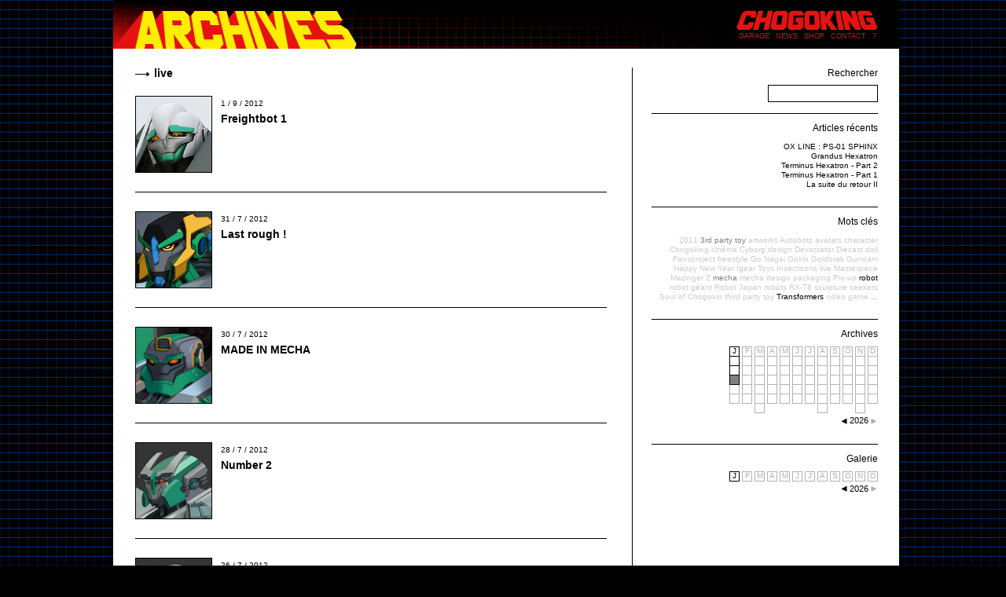

--- FILE ---
content_type: text/html
request_url: https://chogoking.com/tag-119-live.html?PHPSESSID=b8973f1ff8b62daabfd8f0d00cf51e7a
body_size: 2964
content:

<!DOCTYPE html PUBLIC "-//W3C//DTD XHTML 1.0 Strict//EN" "http://www.w3.org/TR/xhtml1/DTD/xhtml1-strict.dtd"> 

<html>
	<head>

		<link rel="stylesheet" href="css/isblog.css" type="text/css" media="screen" />
		<style  type="text/css">
			.menu a {
				color:#C51918			}
			
							
				body{
					background-image:url(/fichier/config/fond/fond.jpg);
				}
						</style>

		<title>CHOGOKING.com  &#x2192; live</title>
		<link rel="icon" href="img/favicon.ico" type="image/ico" />
				
		<script type="text/javascript" src="js/jquery-1.4.2.min.js"></script>  
		<script type="text/javascript" src="js/commun.js.php?np=MOTS_CLES"></script>  
	 
	</head>
	
	<body id="MOTS_CLES">
	<script type="text/javascript">

  var _gaq = _gaq || [];
  _gaq.push(['_setAccount', 'UA-18200183-1']);
  _gaq.push(['_trackPageview']);

  (function() {
    var ga = document.createElement('script'); ga.type = 'text/javascript'; ga.async = true;
    ga.src = ('https:' == document.location.protocol ? 'https://ssl' : 'http://www') + '.google-analytics.com/ga.js';
    var s = document.getElementsByTagName('script')[0]; s.parentNode.insertBefore(ga, s);
  })();

</script>	<div id="tips">
		TIPS
	</div>
	
	<div id="page">
					
		
		
		<div id="entete" style="background-image:url(/fichier/config/bdx/archives.jpg)">
			
						
			<div class="lien_chogoking" onclick="location.href='http://www.chogoking.com/'">
					
			</div>
			
				<div class="menu">	
					<a href="garage.php">GARAGE</a>
					<a href="news.php">NEWS</a>
					<a href="shop.php">SHOP</a>
					<a href="contact.php">CONTACT</a>
					<a href="quisommesnous.php">?</a>
				</div>
		</div>
			<div id="corps">
				<div id="col_post">
					
													<h1 class="info_motcle">
									<img src="img/fleche_info.png" / >
									live								</h1>
								
														<div class="archive_post">
																		<div class="archive_image">
											<a href="post-102-freightbot-1.html">
											<img src="/fichier/post/carre/102.jpg">
											</a>
										</div>
																				
																		<div class="archive_date">
										1 / 9 / 2012									</div>
									<h3 class="archive_titre">
										<a href="post-102-freightbot-1.html">
											Freightbot 1										</a>
									</h3>
								<div class="clear"></div>
							</div>
														<div class="archive_post">
																		<div class="archive_image">
											<a href="post-100-last-rough.html">
											<img src="/fichier/post/carre/100.jpg">
											</a>
										</div>
																				
																		<div class="archive_date">
										31 / 7 / 2012									</div>
									<h3 class="archive_titre">
										<a href="post-100-last-rough.html">
											Last rough !										</a>
									</h3>
								<div class="clear"></div>
							</div>
														<div class="archive_post">
																		<div class="archive_image">
											<a href="post-99-made-in-mecha.html">
											<img src="/fichier/post/carre/99.jpg">
											</a>
										</div>
																				
																		<div class="archive_date">
										30 / 7 / 2012									</div>
									<h3 class="archive_titre">
										<a href="post-99-made-in-mecha.html">
											MADE IN MECHA										</a>
									</h3>
								<div class="clear"></div>
							</div>
														<div class="archive_post">
																		<div class="archive_image">
											<a href="post-98-number-2.html">
											<img src="/fichier/post/carre/98.jpg">
											</a>
										</div>
																				
																		<div class="archive_date">
										28 / 7 / 2012									</div>
									<h3 class="archive_titre">
										<a href="post-98-number-2.html">
											Number 2										</a>
									</h3>
								<div class="clear"></div>
							</div>
														<div class="archive_post">
																		<div class="archive_image">
											<a href="post-97-big-work.html">
											<img src="/fichier/post/carre/97.jpg">
											</a>
										</div>
																				
																		<div class="archive_date">
										26 / 7 / 2012									</div>
									<h3 class="archive_titre">
										<a href="post-97-big-work.html">
											Big work.										</a>
									</h3>
								<div class="clear"></div>
							</div>
														<div class="archive_post">
																		<div class="archive_image">
											<a href="post-94-pre-production.html">
											<img src="/fichier/post/carre/94.jpg">
											</a>
										</div>
																				
																		<div class="archive_date">
										31 / 5 / 2012									</div>
									<h3 class="archive_titre">
										<a href="post-94-pre-production.html">
											Pre-production										</a>
									</h3>
								<div class="clear"></div>
							</div>
														<div class="archive_post">
																		<div class="archive_image">
											<a href="post-93-robots-et-trains.html">
											<img src="/fichier/post/carre/93.jpg">
											</a>
										</div>
																				
																		<div class="archive_date">
										6 / 5 / 2012									</div>
									<h3 class="archive_titre">
										<a href="post-93-robots-et-trains.html">
											Robots et trains										</a>
									</h3>
								<div class="clear"></div>
							</div>
														<div class="archive_post">
																		<div class="archive_image">
											<a href="post-92-transformers.html">
											<img src="/fichier/post/carre/92.jpg">
											</a>
										</div>
																				
																		<div class="archive_date">
										30 / 4 / 2012									</div>
									<h3 class="archive_titre">
										<a href="post-92-transformers.html">
											Transformers ?										</a>
									</h3>
								<div class="clear"></div>
							</div>
														<div class="archive_post">
																		<div class="archive_image">
											<a href="post-91-giant-robot.html">
											<img src="/fichier/post/carre/91.jpg">
											</a>
										</div>
																				
																		<div class="archive_date">
										30 / 4 / 2012									</div>
									<h3 class="archive_titre">
										<a href="post-91-giant-robot.html">
											GIANT ROBOT !										</a>
									</h3>
								<div class="clear"></div>
							</div>
														
							<div class="archive_pagination">
																
								
							</div>
				
				</div>
				
				<div id="col_navigation">
					<div class="bloc_1">
						<form method="POST" action="rechercher.php" id="form_rechercher">
							<div class="bloc_titre1" id="btn_rechercher">
								Rechercher							
							</div>
							<input type="text" class="input_rechercher" name="rechercher">
						</form>
					</div>
					
					<div class="bloc_X">
						<div class="bloc_titreX">
							Articles r�cents							
						</div>
						<div class="bloc_contenu">
							<a href="post-153-ox-line-ps-01-sphinx.html">OX LINE : PS-01 SPHINX<br/></a><a href="post-152-grandus-hexatron.html">Grandus Hexatron<br/></a><a href="post-149-terminus-hexatron-part-2.html">Terminus Hexatron - Part 2<br/></a><a href="post-147-terminus-hexatron-part-1.html">Terminus Hexatron - Part 1<br/></a><a href="post-146-la-suite-du-retour-ii.html">La suite du retour II<br/></a>						</div>
					</div>
					
					<div class="bloc_X">
						<div class="bloc_titreX">
							<a href="tag.php">Mots cl�s</a>
						</div>
						<div class="bloc_contenu_tag">
							<a href="tag-62-2011.html" class="">2011</a>
											<a href="tag-87-3rd-party-toy.html" class="tag_B">3rd party toy</a>
											<a href="tag-163-artworks.html" class="">artworks</a>
											<a href="tag-13-autobots.html" class="">Autobots</a>
											<a href="tag-146-avatars.html" class="">avatars</a>
											<a href="tag-51-character.html" class="">character</a>
											<a href="tag-6-chogoking.html" class="">Chogoking</a>
											<a href="tag-120-cinema.html" class="">cin�ma</a>
											<a href="tag-41-cyborg.html" class="">Cyborg</a>
											<a href="tag-50-design.html" class="">design</a>
											<a href="tag-84-devastator.html" class="">Devastator</a>
											<a href="tag-20-diecast.html" class="">Diecast</a>
											<a href="tag-39-doll.html" class="">doll</a>
											<a href="tag-24-fansproject.html" class="">Fansproject</a>
											<a href="tag-64-freestyle.html" class="">freestyle</a>
											<a href="tag-11-go-nagai.html" class="">Go Nagai</a>
											<a href="tag-122-gokin.html" class="">Gokin</a>
											<a href="tag-8-goldorak.html" class="">Goldorak</a>
											<a href="tag-31-gundam.html" class="">Gundam</a>
											<a href="tag-61-happy-new-year.html" class="">Happy New Year</a>
											<a href="tag-102-igear-toys.html" class="">Igear Toys</a>
											<a href="tag-70-insecticons.html" class="">Insecticons</a>
											<a href="tag-119-live.html" class="">live</a>
											<a href="tag-60-masterpiece.html" class="">Masterpiece</a>
											<a href="tag-55-mazinger-z.html" class="">Mazinger Z</a>
											<a href="tag-77-mecha.html" class="tag_B">mecha</a>
											<a href="tag-52-mecha-design.html" class="">mecha design</a>
											<a href="tag-162-packaging.html" class="">packaging</a>
											<a href="tag-81-pin-up.html" class="">Pin-up</a>
											<a href="tag-28-robot.html" class="tag_A">robot</a>
											<a href="tag-44-robot-geant.html" class="">robot g�ant</a>
											<a href="tag-145-robot-japan.html" class="">Robot Japan</a>
											<a href="tag-147-robots.html" class="">robots</a>
											<a href="tag-32-rx-78.html" class="">RX-78</a>
											<a href="tag-45-sculpture.html" class="">sculpture</a>
											<a href="tag-104-seekers.html" class="">seekers</a>
											<a href="tag-63-soul-of-chogokin.html" class="">Soul of Chogokin</a>
											<a href="tag-57-third-party-toy.html" class="">third party toy</a>
											<a href="tag-12-transformers.html" class="tag_A">Transformers</a>
											<a href="tag-49-video-game.html" class="">video game</a>
																		<a href="tag.php" class="tag_B">...</a>
							
							
							
						</div>
					</div>
					
					<div class="bloc_X">
						<div class="bloc_titreX">
							Archives							
						</div>
						
						<div class="bloc_contenu_tableau">
														
							
							<div class="calendrier" id="calendrier_post">
								<div class="cal_mois"><div class="cal_case_noir_1  " gris="" onClick="calendrier_post(1767222000,1769900399)"  tip="Janvier 2026">J</div><div class="cal_case_noir " gris=""  onClick="calendrier_post(1767222000,1767567599)"  tip="01.01.2026 - 04.01.2026"></div><div class="cal_case_noir " gris=""  onClick="calendrier_post(1767567600,1768172399)"  tip="05.01.2026 - 11.01.2026"></div><div class="cal_case_noir cal_case_aujourdhui" gris="cal_case_aujourdhui"  onClick="calendrier_post(1768172400,1768777199)"  tip="12.01.2026 - 18.01.2026"></div><div class="cal_case_gris" style = "border-top:0px"></div><div class="cal_case_gris_D" ></div></div><div class="cal_mois"><div class="cal_case_gris_1" tip="F�vrier 2026">F</div><div class="cal_case_gris" ></div><div class="cal_case_gris" ></div><div class="cal_case_gris" ></div><div class="cal_case_gris" ></div><div class="cal_case_gris_D" ></div></div><div class="cal_mois"><div class="cal_case_gris_1" tip="Mars 2026">M</div><div class="cal_case_gris" ></div><div class="cal_case_gris" ></div><div class="cal_case_gris" ></div><div class="cal_case_gris" ></div><div class="cal_case_gris" ></div><div class="cal_case_gris_D" ></div></div><div class="cal_mois"><div class="cal_case_gris_1" tip="Avril 2026">A</div><div class="cal_case_gris" ></div><div class="cal_case_gris" ></div><div class="cal_case_gris" ></div><div class="cal_case_gris" ></div><div class="cal_case_gris_D" ></div></div><div class="cal_mois"><div class="cal_case_gris_1" tip="Mai 2026">M</div><div class="cal_case_gris" ></div><div class="cal_case_gris" ></div><div class="cal_case_gris" ></div><div class="cal_case_gris" ></div><div class="cal_case_gris_D" ></div></div><div class="cal_mois"><div class="cal_case_gris_1" tip="Juin 2026">J</div><div class="cal_case_gris" ></div><div class="cal_case_gris" ></div><div class="cal_case_gris" ></div><div class="cal_case_gris" ></div><div class="cal_case_gris_D" ></div></div><div class="cal_mois"><div class="cal_case_gris_1" tip="Juillet 2026">J</div><div class="cal_case_gris" ></div><div class="cal_case_gris" ></div><div class="cal_case_gris" ></div><div class="cal_case_gris" ></div><div class="cal_case_gris_D" ></div></div><div class="cal_mois"><div class="cal_case_gris_1" tip="Ao&ucirc;t 2026">A</div><div class="cal_case_gris" ></div><div class="cal_case_gris" ></div><div class="cal_case_gris" ></div><div class="cal_case_gris" ></div><div class="cal_case_gris" ></div><div class="cal_case_gris_D" ></div></div><div class="cal_mois"><div class="cal_case_gris_1" tip="Septembre 2026">S</div><div class="cal_case_gris" ></div><div class="cal_case_gris" ></div><div class="cal_case_gris" ></div><div class="cal_case_gris" ></div><div class="cal_case_gris_D" ></div></div><div class="cal_mois"><div class="cal_case_gris_1" tip="Octobre 2026">O</div><div class="cal_case_gris" ></div><div class="cal_case_gris" ></div><div class="cal_case_gris" ></div><div class="cal_case_gris" ></div><div class="cal_case_gris_D" ></div></div><div class="cal_mois"><div class="cal_case_gris_1" tip="Novembre 2026">N</div><div class="cal_case_gris" ></div><div class="cal_case_gris" ></div><div class="cal_case_gris" ></div><div class="cal_case_gris" ></div><div class="cal_case_gris" ></div><div class="cal_case_gris_D" ></div></div><div class="cal_mois"><div class="cal_case_gris_1" tip="D&eacute;cembre 2026">D</div><div class="cal_case_gris" ></div><div class="cal_case_gris" ></div><div class="cal_case_gris" ></div><div class="cal_case_gris" ></div><div class="cal_case_gris_D" ></div></div>							
												
								<div class="clear"></div>							</div>
							
							<div class="clear"></div>
						</div>
						
						<div class="calendrier_post_select">
								<div class="calendrier_post_select_contenu">
									<div class="cp_fleche_droite">
										<img src="img/fleche_droite.png" class="cp_fleche">
										<img src="img/fleche_droite_grise.png" class="fleche_grise cache">
									</div>
						
									<div class="cp_annee" id="cp_annee">
										2026									</div>
				
									<div class="cp_fleche_gauche">
										<img src="img/fleche_gauche.png" class="cp_fleche">
										<img src="img/fleche_gauche_grise.png" class="fleche_grise cache">
									</div>
									
									
			
								</div>
						
								<div class="clear"></div>
							</div>
						
						<div class="cache" id="cp_annee_aujourdhui">2026</div>
						<div class="cache" id="cp_annee_debut">2010</div>
						<div class="cache" id="cp_annee_encours">2026</div>
						<div class="cache" id="cp_dateCalendrierPost">
							1768258800</div>
						<div class="cache" id="cp_dateCalendrierMois">0</div>
						
						
					</div>
					
											<div class="blocD">
						
										
						<div class="bloc_titreX">
							Galerie
						</div>
						<div class="bloc_contenu_tableau">
						
							<div class="calendrier" id="calendrier_galerie">
							<div class="cal_mois"><div class="cal_case_noir_1" onClick="galerie_post(1767222000,1769900399)"  tip="Janvier 2026">J</div></div><div class="cal_mois"><div class="cal_case_gris_1" style="border-bottom:1px #B2B2B2 solid">F</div></div><div class="cal_mois"><div class="cal_case_gris_1" style="border-bottom:1px #B2B2B2 solid">M</div></div><div class="cal_mois"><div class="cal_case_gris_1" style="border-bottom:1px #B2B2B2 solid">A</div></div><div class="cal_mois"><div class="cal_case_gris_1" style="border-bottom:1px #B2B2B2 solid">M</div></div><div class="cal_mois"><div class="cal_case_gris_1" style="border-bottom:1px #B2B2B2 solid">J</div></div><div class="cal_mois"><div class="cal_case_gris_1" style="border-bottom:1px #B2B2B2 solid">J</div></div><div class="cal_mois"><div class="cal_case_gris_1" style="border-bottom:1px #B2B2B2 solid">A</div></div><div class="cal_mois"><div class="cal_case_gris_1" style="border-bottom:1px #B2B2B2 solid">S</div></div><div class="cal_mois"><div class="cal_case_gris_1" style="border-bottom:1px #B2B2B2 solid">O</div></div><div class="cal_mois"><div class="cal_case_gris_1" style="border-bottom:1px #B2B2B2 solid">N</div></div><div class="cal_mois"><div class="cal_case_gris_1" style="border-bottom:1px #B2B2B2 solid">D</div></div>	



							</div>
							
							<div class="calendrier_galerie_select">
								<div class="calendrier_galerie_select_contenu">
									<div class="cg_fleche_droite">
										<img src="img/fleche_droite.png" class="fleche">
										<img src="img/fleche_droite_grise.png" class="fleche_grise cache">
									</div>
						
									<div class="cg_annee" id="cg_annee">
										<a href="galerie_annee.php?gannee=2026">2026</a>
									</div>
				
									<div class="cg_fleche_gauche">
										<img src="img/fleche_gauche.png" class="fleche">
										<img src="img/fleche_gauche_grise.png" class="fleche_grise cache">
									</div>
									
									
			
								</div>
						
								<div class="clear"></div>
							</div>
							
							<div class="cache" id="cg_annee_aujourdhui">2026</div>
							<div class="cache" id="cg_annee_debut">2010</div>
							<div class="cache" id="cg_annee_encours">2026</div>
						</div>
						
					</div>
										
				</div>
				<div class="clear"></div>
			</div>	
</div>

<script type="text/javascript">

  var _gaq = _gaq || [];
  _gaq.push(['_setAccount', 'UA-18200183-1']);
  _gaq.push(['_trackPageview']);

  (function() {
    var ga = document.createElement('script'); ga.type = 'text/javascript'; ga.async = true;
    ga.src = ('https:' == document.location.protocol ? 'https://ssl' : 'http://www') + '.google-analytics.com/ga.js';
    var s = document.getElementsByTagName('script')[0]; s.parentNode.insertBefore(ga, s);
  })();

</script>

</body>
</html>

--- FILE ---
content_type: text/html
request_url: https://chogoking.com/js/commun.js.php?np=MOTS_CLES
body_size: 2355
content:

		 function placeOutils() {
			var height = $(window).height();
			var scrollTop = $(window).scrollTop();
				
			//var place = height + scrollTop - $("#admin_outils").height() * 2;
				
			place = scrollTop;	
			$("#admin_outils").css("top",place + "px");
		 }
		 
		 var tailleDepart;
		 
		 function changeTailleColPost(taille) {
			tailleDepart = taille
		};
		
		
		 
		function centrerFenetre() {
			
			var bw = $(window).width();
			var pw = $("#page").width();
			
			//alert(bw);
			//alert(pw);
			
			// on verifie s'il y a un ascenceur
			var bh = $(window).height();
			var ph = $("#page").height();
			
			if(bh < ph) {
				// il y a un ascenceur
				
				bw = bw + 17; // chrome
				
			}
			
			
			
			var marge = (bw - pw) / 2;
			
			var nb62 = marge / 12;
			
			marge = 12 * parseInt(nb62);
			
			if(marge < 0) {
				marge = 0;
			}
			
			$("#page").css("z-index","1");
			$("#page").css("position","absolute");
			$("#page").css("left",marge + "px");
			
			if($("#col_post").height() < $("#col_navigation").height()) {
				$("#col_post").height($("#col_navigation").height());
				
			} else {
				
			}
			
			
		 }
		 /********************************************** calendrier galerie ****************************************/
		 function CalendrierGalerieVerifDate() {
			// permet de retirer les fleches de selection 
			// du calendrier Galerie
			////////////////////////////////////////////////////
			
			var AnneeAujourdhui = $('#cg_annee_aujourdhui').html();
			var AnneeDebut = $('#cg_annee_debut').html();
			
			valAnnee = $('#cg_annee_encours').html() -1 + 1;
			
			if(valAnnee == AnneeAujourdhui) {
				$('.cg_fleche_droite .fleche').css("display","none");
				$('.cg_fleche_droite .fleche_grise').css("display","block");
			} else {
				$('.cg_fleche_droite .fleche').css("display","block");
				$('.cg_fleche_droite .fleche_grise').css("display","none");
			}
			
			if(valAnnee == AnneeDebut) {
				$('.cg_fleche_gauche .fleche').css("display","none");
				$('.cg_fleche_gauche .fleche_grise').css("display","block");
			} else {
				$('.cg_fleche_gauche .fleche').css("display","block");
				$('.cg_fleche_gauche .fleche_grise').css("display","none");
			}
		 }
		 
		function initialiseCalendrierGalerieTips() {
		  
			/*****************************************************************/
			/*****************************************************************/
			/* Permet de placer les TIPS sur le calendrier des GALERIES      */
			/*****************************************************************/
			/*****************************************************************/
			
			$('#calendrier_galerie .cal_case_noir_1').mouseenter(function(e) {
				var position = $(this).findPos();
				var left = position.x;
				var top = position.y;
				
				$("#tips").css("display","block");
								
				$("#tips").html($(this).attr("tip"));
				$("#tips").html($(this).attr("tip"));
				
			});
			
			$('#calendrier_galerie .cal_case_noir_1').mouseleave(function() {
				$("#tips").css("display","none");
			});
			
			$('#calendrier_galerie .cal_case_noir_1').mousemove(function(e) {
				$("#tips").css("top",e.pageY+20);
				$("#tips").css("left",e.pageX+15);
			});
		}
		 
		 		 
		 function initialiseCalendrierGalerie() {
			
			CalendrierGalerieVerifDate();
		 
			$("#calendrier_galerie .cal_case_noir_1").hover(function() {
				if($(this).attr("isHover") == "1") {
					$(this).attr("isHover","0");
					$(this).css("color","black");
					$(this).css("background-color","white");
				} else {
					$(this).attr("isHover","1");
					$(this).css("color","white");
					$(this).css("background-color","black");
					$(this).css("cursor","pointer");
				}
			});
			
			$("#calendrier_galerie .cal_case_noir").hover(function() {
				if($(this).attr("isHover") == "1") {
					$(this).attr("isHover","0");
					$(this).css("color","black");
					$(this).css("background-color","white");
				} else {
					$(this).attr("isHover","1");
					$(this).css("color","white");
					$(this).css("background-color","black");
					$(this).css("cursor","pointer");
				}
			});
			
			$("#calendrier_galerie .cal_case_noir_D").hover(function() {
				if($(this).attr("isHover") == "1") {
					$(this).attr("isHover","0");
					$(this).css("color","black");
					$(this).css("background-color","white");
				} else {
					$(this).attr("isHover","1");
					$(this).css("color","white");
					$(this).css("background-color","black");
					$(this).css("cursor","pointer");
				}
			});
			
			initialiseCalendrierGalerieTips();
		 }
		 
		 
		 
		 /********************************************** calendrier Post ****************************************/
		 function CalendrierPostVerifDate() {
			// permet de retirer les fleches de selection 
			// du calendrier Galerie
			////////////////////////////////////////////////////
			
			var AnneeAujourdhui = $('#cp_annee_aujourdhui').html();
			var AnneeDebut = $('#cp_annee_debut').html();
			
			valAnnee = $('#cp_annee_encours').html() -1 + 1;
			
			
			
			if(valAnnee == AnneeAujourdhui) {
				$('.cp_fleche_droite .cp_fleche').css("display","none");
				$('.cp_fleche_droite .fleche_grise').css("display","block");
			} else {
				$('.cp_fleche_droite .cp_fleche').css("display","block");
				$('.cp_fleche_droite .fleche_grise').css("display","none");
			}
			
			if(valAnnee == AnneeDebut) {
				$('.cp_fleche_gauche .cp_fleche').css("display","none");
				$('.cp_fleche_gauche .fleche_grise').css("display","block");
			} else {
				$('.cp_fleche_gauche .cp_fleche').css("display","block");
				$('.cp_fleche_gauche .fleche_grise').css("display","none");
			}
			
			$('.cp_fleche_gauche .cp_fleche').css("padding-top","3px");
			$('.cp_fleche_droite .cp_fleche').css("padding-top","3px");
			$('.cp_fleche_gauche .fleche_grise').css("padding-top","3px");
			$('.cp_fleche_droite .fleche_grise').css("padding-top","3px");
		 }
		 
		  function initialiseCalendrierPostTips() {
		  
			/*****************************************************************/
			/*****************************************************************/
			/* Permet de placer les TIPS sur le calendrier de POST           */
			/*****************************************************************/
			/*****************************************************************/
			
			$('#calendrier_post .cal_case_noir_1').mouseenter(function(e) {
				var position = $(this).findPos();
				var left = position.x;
				var top = position.y;
				
				$("#tips").css("display","block");
								
				$("#tips").html($(this).attr("tip"));
				$("#tips").html($(this).attr("tip"));
				
			});
			
			$('#calendrier_post .cal_case_noir_1').mouseleave(function() {
				$("#tips").css("display","none");
			});
			
			$('#calendrier_post .cal_case_noir_1').mousemove(function(e) {
				$("#tips").css("top",e.pageY+20);
				$("#tips").css("left",e.pageX+15);
			});
		  
		  /**************************** case noir ******************************/
		  $('#calendrier_post .cal_case_noir').mouseenter(function(e) {
				var position = $(this).findPos();
				var left = position.x;
				var top = position.y;
								
				$("#tips").css("display","block");
								
				$("#tips").html($(this).attr("tip"));
				$("#tips").html($(this).attr("tip"));
				
			});
			
			$('#calendrier_post .cal_case_noir').mouseleave(function() {
				$("#tips").css("display","none");
			});
			
			$('#calendrier_post .cal_case_noir').mousemove(function(e) {
				$("#tips").css("top",e.pageY+20);
				$("#tips").css("left",e.pageX+15);
			});
			
			/**************************** case noir D******************************/
		  $('#calendrier_post .cal_case_noir_D').mouseenter(function(e) {
				var position = $(this).findPos();
				var left = position.x;
				var top = position.y;
								
				$("#tips").css("display","block");
								
				$("#tips").html($(this).attr("tip"));
				$("#tips").html($(this).attr("tip"));
				
			});
			
			$('#calendrier_post .cal_case_noir_D').mouseleave(function() {
				$("#tips").css("display","none");
			});
			
			$('#calendrier_post .cal_case_noir_D').mousemove(function(e) {
				$("#tips").css("top",e.pageY+20);
				$("#tips").css("left",e.pageX+15);
			});
			
			
		  }
		  
		  
		  
		  
		  
		 
		 function initialiseCalendrierPost() {
			CalendrierPostVerifDate();
			
			$("#calendrier_post .cal_case_noir_1").hover(function() {
				
				if($(this).attr("isHover") == "1") {
					$(this).attr("isHover","0");
					$(this).css("color","black");
					if($(this).attr("gris") == "cal_case_aujourdhui")  {
						$(this).css("background-color","#808080");
					} else {
						$(this).css("background-color","white");
					}
				} else {
					$(this).attr("isHover","1");
					
					$(this).css("color","white");
					$(this).css("background-color","black");
					$(this).css("cursor","pointer");
				}
			});
			
			$("#calendrier_post .cal_case_noir").hover(function() {
			
				if($(this).attr("isHover") == "1") {
					$(this).attr("isHover","0");
					$(this).css("color","black");
					
					if($(this).attr("gris") == "cal_case_aujourdhui")  {
						$(this).css("background-color","#808080");
					} else {
						$(this).css("background-color","white");
					}
				} else {
					$(this).attr("isHover","1");
					$(this).css("color","white");
					$(this).css("background-color","black");			
					$(this).css("cursor","pointer");
				}
			});
			
			$("#calendrier_post .cal_case_noir_D").hover(function() {
				if($(this).attr("isHover") == "1") {
					$(this).attr("isHover","0");
					$(this).css("color","black");
					
					if($(this).attr("gris") == "cal_case_aujourdhui")  {
						$(this).css("background-color","#808080");
					} else {
						$(this).css("background-color","white");
					}
					
				} else {
					$(this).attr("isHover","1");
					
					$(this).css("color","white");
					$(this).css("background-color","black");
					$(this).css("cursor","pointer");
				}
			});
			
			/****************************************************************************************** TEST */
			initialiseCalendrierPostTips();
			
			
			/****************************************************************************************** FIN */
			
			
			
		 }
		 
		 
		 
		 
		jQuery.fn.extend({
		   findPos : function() {
			   obj = jQuery(this).get(0);
			   var curleft = obj.offsetLeft || 0;
			   var curtop = obj.offsetTop || 0;
			   while (obj = obj.offsetParent) {
						curleft += obj.offsetLeft
						curtop += obj.offsetTop
			   }
			   return {x:curleft,y:curtop};
		   }
		});
		
		 
		 $(document).ready(function() {
			
			initialiseCalendrierPostTips();
			initialiseCalendrierGalerieTips();
			
			$(".post_jaime").click(function() {
				var valP = $(this).attr("valp");
				var monPost = $(this);
				//alert(valP);
				
				$.ajax({
					type: "POST",
					url: "jaime.php",
					data: "p="+valP,
					success: function(msg){
						//alert(msg);
						if(msg != "0") {
							monPost.html(" x " + msg);
						}
					}
				});
				
				
			});
			
			$("#btn_rechercher").click(function() {
				$("#form_rechercher").submit();
			});
			
			$(".galerie_date_mois").css("position","absolute");
			$(".galerie_date_mois").css("top","76px");
			$(".galerie_date_mois").css("left","28px");
			
			$("#galerieAnnee .galerie_date_mois").css("top","75px");
			
			
			$('.galerie_mois img').mouseenter(function(e) {
				
				// nous plaçons la tip à la bonne place
				
				var position = $(this).findPos();
				var left = position.x;
				var top = position.y;
				
				var save_src = $(this).attr("src");
				$(this).attr("src",$(this).attr("src2"))
				$(this).attr("src2", save_src);
				
				
				$("#tips").css("display","block");
								
				$("#tips").html($(this).attr("tip"));
				$("#tips").html($(this).attr("tip"));
				
			});
			
			$('.galerie_mois img').mousemove(function(e) {
				$("#tips").css("top",e.pageY+20);
				$("#tips").css("left",e.pageX+15);
			});
			
			
			$('.galerie_mois img').mouseleave(function() {
				var save_src = $(this).attr("src");
				$(this).attr("src",$(this).attr("src2"))
				$(this).attr("src2", save_src);
				
				$("#tips").css("display","none");
			});
			
			
			
						
						
						
			/************************ calendrier Galerie **************************/
			function cg_ajouter_anner(nbAnnee) {
				
				var valAnnee = 0;
				
				valAnnee = $('#cg_annee_encours').html() - 1 + 1 + nbAnnee;
				
				$('#cg_annee_encours').html(valAnnee);
				$('.calendrier_galerie_select .cg_annee').html("<a href='galerie_annee.php?gannee="+valAnnee+"'>"+valAnnee+"</a>");
				
				//CalendrierGalerieVerifDate();
				
				return valAnnee;
			}
			
			$('.calendrier_galerie_select .cg_fleche_gauche .fleche').click(function() {
				
				var valAnnee = cg_ajouter_anner(-1);
				
				$.ajax({
					type: "GET",
					url: "calendrier_galerie.mod.php",
					data: "cg_annee="+valAnnee,
					success: function(msg){
						$('#calendrier_galerie').html(msg );
						initialiseCalendrierGalerie();
					}
				});
				
			});
			
			$('.calendrier_galerie_select .cg_fleche_droite .fleche').click(function() {
				
				var valAnnee = cg_ajouter_anner(1);
				
				$.ajax({
					type: "GET",
					url: "calendrier_galerie.mod.php",
					data: "cg_annee="+valAnnee,
					success: function(msg){
						$('#calendrier_galerie').html(msg );
						initialiseCalendrierGalerie();
					}
				});
				
			});
			
			
			
			/************************ calendrier Post **************************/
			function cp_ajouter_anner(nbAnnee) {
				
				var valAnnee = 0;
				
				valAnnee = $('#cp_annee_encours').html() - 1 + 1 + nbAnnee;
				
				$('#cp_annee_encours').html(valAnnee);
				$('.calendrier_post_select .cp_annee').html(valAnnee);
								
				return valAnnee;
			}
			
			$('.calendrier_post_select .cp_fleche_gauche .cp_fleche').click(function() {
				
				var valAnnee = cp_ajouter_anner(-1);
				
				var dateCalendrierPost = $.trim($("#cp_dateCalendrierPost").html());
				var dateCalendrierPostMois = $.trim($("#cp_dateCalendrierMois").html());
				
				$.ajax({
					type: "GET",
					url: "calendrier_post.mod.php",
					data: "cp_annee="+valAnnee+"&dateCalendrierPost="+dateCalendrierPost+"&dateCalendrierPostMois="+dateCalendrierPostMois,
					success: function(msg){
						$('#calendrier_post').html(msg );
						initialiseCalendrierPost();
					}
				});
				
			});
			
			$('.calendrier_post_select .cp_fleche_droite .cp_fleche').click(function() {
				
				var valAnnee = cp_ajouter_anner(1);
				
				var dateCalendrierPost = $.trim($("#cp_dateCalendrierPost").html());
				var dateCalendrierPostMois = $.trim($("#cp_dateCalendrierMois").html());
				
				$.ajax({
					type: "GET",
					url: "calendrier_post.mod.php",
					data: "cp_annee="+valAnnee+"&dateCalendrierPost="+dateCalendrierPost+"&dateCalendrierPostMois="+dateCalendrierPostMois,
					success: function(msg){
						$('#calendrier_post').html(msg );
						initialiseCalendrierPost();
					}
				});
			});
		
			placeOutils();
			
			centrerFenetre();
			
			$(window).scroll(function() {
				
				placeOutils();
				centrerFenetre()
			});
			
			$(window).resize(function() {
				placeOutils();
				centrerFenetre()
			});
			
			//initialiseCalendrierGalerie();
			CalendrierGalerieVerifDate();
			CalendrierPostVerifDate();
		 
			$(".cal_case_noir_1").hover(function() {
				if($(this).attr("isHover") == "1") {
					$(this).attr("isHover","0");
					$(this).css("color","black");
					if($(this).attr("gris") == "cal_case_aujourdhui")  {
						$(this).css("background-color","#808080");
					} else {
						$(this).css("background-color","white");
					}
				} else {
					$(this).attr("isHover","1");
					$(this).css("color","white");
					$(this).css("background-color","black");
					$(this).css("cursor","pointer");
				}
			});
			
			$(".cal_case_noir").hover(function() {
				if($(this).attr("isHover") == "1") {
					$(this).attr("isHover","0");
					$(this).css("color","black");
					
					if($(this).attr("gris") == "cal_case_aujourdhui")  {
						$(this).css("background-color","#808080");
					} else {
						$(this).css("background-color","white");
					}
				} else {
					$(this).attr("isHover","1");
					$(this).css("color","white");
					$(this).css("background-color","black");
					$(this).css("cursor","pointer");
				}
			});
			
			$(".cal_case_noir_D").hover(function() {
				if($(this).attr("isHover") == "1") {
					$(this).attr("isHover","0");
					$(this).css("color","black");
					if($(this).attr("gris") == "cal_case_aujourdhui")  {
						$(this).css("background-color","#808080");
					} else {
						$(this).css("background-color","white");
					}
				} else {
					$(this).attr("isHover","1");
					$(this).css("color","white");
					$(this).css("background-color","black");
					$(this).css("cursor","pointer");
				}
			});
			
			
			$(".post_texte p").css("margin-top","12px");
			$(".post_texte p:first").css("margin-top","0px");
			
						
		});
		
		function calendrier_post(date1, date2) {
			location.href="archives.php?d1="+date1+"&d2="+date2;
		}
		
		function galerie_post(date1, date2) {
			location.href="galerie.php?d1="+date1+"&d2="+date2;
		}
		
		
		
		function openPost(post) {
			location.href="post.php?p=" + post;
		}
		

--- FILE ---
content_type: text/css
request_url: https://chogoking.com/css/isblog.css
body_size: 2729
content:
* {
		margin:0px;
		padding:0px;
	}
	
#tips {
	font-family:Arial;
	font-size:8px;
	border:1px black solid;
	
	padding:2px;
	position:absolute;
	display:none;
	background-color:#FFFFFF;
	z-index:50;
}
a img {
	border:0px;
}

img {

}
	
	body {
		background-color:#000;
		_text-align:center;
	}
	
	#page {
		_text-align:left;
	}
	
	#page {
		width:1000px;
		background-color:#FFF;
		margin:auto;
	}
	
	#entete {
		width:1000px;
		height:62px;
		background-color:#FFF;
		background-image:url(../img/entete.jpg);
		position:relative;
	}
	
	#entete .menu {
		position:absolute;
		top:35px;
		left:775px;
		width:220px;
		text-align:center;
		
	}
	
	#entete .menu a{
		font-family:arial;
		font-size:9px;
		letter-spacing:0px;
		text-decoration:none;
		
		margin-right:4px;
	}
	
	#corps {
		margin-top:24px;
	}
	
	#col_post {	
		margin-left:28px;
		margin-right:24px;
		border-right:1px black solid;
		width:632px;
		min-height:500px;
		_height:500px;
		float:left;
	}
	
	
	.post_1 {	
		width:604px;
		
		margin-top:3px;
	}
	
	.post_X {	
		width:604px;
		
		margin-top:25px;
	}
	
	.post_date {
		font-size:10px;
		font-family:Arial;
	}
	
	.post_titre {
		font-family:Arial;
		font-size:18px;
		margin-top:4px;
		margin-bottom:17px;
		font-weight:bold;
	}
	
	.post_titre a{
		color:#000;
		text-decoration:none;
	}
	
	.post_image img {
		display:block;
	}
		
	.post_image_unique_dessous {
		width:602px;
		height:202px;
		background-color:#000;
		padding-top:2px;
		padding-left:2px;
		
		_width:604px;
		_height:204px;
	}
	
	.post_image_unique {
		width:600px;
		height:200px;
	}
	
	/****************************/
	
	.post_image_unique_dessous_post {
		width:602px;
		height:202px;
		background-color:#000;
		padding-top:2px;
		padding-left:2px;
		
		_width:604px;
		_height:204px;
	}
	
	
	
	.post_image_unique_post {
		
	}
	
	.bordure2 {
		border:2px black solid;
	}
	
	/**********************************************/
	#news .post_image_a_deux, #news .post_image_unique {
		cursor:pointer;
	}
	
	.post_image_un_dessous {
		float:left;
		background-color:#000;
		padding-top:2px;
		padding-left:2px;
		width:296px;
		height:202px;
		_width:298px;
		_height:204px;
		margin-right:8px;
	}
	
	.post_image_deux_dessous {
		float:left;
		background-color:#000;
		padding-top:2px;
		padding-left:2px;
		width:296px;
		height:202px;
		_width:298px;
		_height:204px;
	}

	.post_image_a_deux {
		width:294px;
		height:200px;
	}
	
	
	.post_copy, .post_copy_deux_images {
		color:#808080;
		font-family:Arial;
		font-size:8px;
		width:602px;
		text-align:right;
		height:22px;
		text-transform:uppercase;
		margin-top:2px;
		
		
	}
	
	.post_copy_deux_images {
		_margin-top:-15px;
	}
	
	.post_chapo {
		width:600px;
		font-family:Arial;
		font-size:10px;
		height:36px;
		position:relative;
		line-height:12px;
		margin-bottom:11px;
	}
	
	.post_post_chapo {
		margin-bottom:12px;
		font-family:Arial;
		font-size:10px;
	}
	
	.post_texte {
		width:604px;
		font-family:Arial;
		font-size:10px;
		position:relative;
		line-height:12px;
		margin-bottom:23px;
		padding-left:0px;
		
		padding-right:2px;
	}
	
	
	
	.post_texte_image_gauche {
		border:2px #000 solid;
		float:left;
		margin-left:-2px;
		margin-right:8px;
		_margin-right:5px;
		
		
	}
	
	.post_texte_image_droite {
		border:2px #000 solid;
		float:left;
		
	}
	
	.post_texte_image_unique {
		border:2px #000 solid;
		margin-bottom:0px;
	}
	
	.post_shareit a{
		font-family:arial;
		font-size : 10px;
		color:#990000;
		text-decoration:none;
	
	}
		
	.at300bs, .at300bs.at15t_expanded, .at300bs.at15t_compact{
		background-image:none;
		background:none;
		
		background-image:url('../img/white.png');
		
	}
	
	.at300bs {
		width:0px;
	}
	
	.pied_post {
		position:relative;
		_border:1px #FFF solid;
	}
	
	.pied_post .post_jaime{
		float:left;
		margin-right:24px;
		cursor:pointer;
	}
	
	.post_pagination {
		position:absolute;
		top:0px;
		right:0px;
		
	}
	
	.post_pagination img{
		margin-top:0px;
		margin-left:5px;
		
	}
	
	.post_pagination *{
		color: #808080;
		font-family:Arial;
		font-size:10px;
		text-align:right;
	}
	
	.post_pagination *{
		text-decoration:none;
		border:0px;
	}
	
	.post_suite {
		position:absolute;
		right:0px;
		bottom:0px;
		
	}
	
	.post_suite a{
		color:#990000;
		text-decoration:none;
	}
	
	.post_jaime {
		background-image:url('../img/jaime.png');
		background-repeat:no-repeat;
		height:12px;
		font-family:Arial;
		color:#808080;
		font-size:10px;
		padding-left:18px;
		margin-bottom:22px;
		cursor:pointer;
		width:25px;
	}
	
	.post_ligne_fin {
		border-bottom:1px solid #000;
		width:600px;
		height:0px;
		line-height:0px;
	}
	
	#col_navigation {
		width:288px;
		float:left;
	}
	
	#col_navigation .bloc_1 {
		border-bottom:1px #000 solid;
		padding-bottom:14px;
		text-align:right;
	}
	
	#col_navigation .bloc_X {
		border-bottom:1px #000 solid;
		padding-bottom:22px;
		text-align:right;
	}
	
	#col_navigation .blocD {
		padding-bottom:18px;
		text-align:right;
	}
	
	
	#col_navigation .bloc_titre1{
		font-family:Arial ;
		font-size:12px;
		color:#000;
	}
	
	#col_navigation .bloc_titreX{
		font-family:Arial ;
		font-size:12px;
		color:#000;
		margin-top:11px;
	}
	
	#col_navigation .bloc_titreX a{
		color:#000;
		text-decoration:none;
	}
	
	.input_rechercher {
		text-align:right;
		border:1px black solid;
		width:136px;
		height:20px;
		margin-top:8px;
		padding-right:2px;
		font-family:Arial ;
		font-size:10px;
		color:#000;
	}
	
	.bloc_contenu {
		font-size:10px;
		color:#000;
		font-family:Arial;
		margin-top:11px;
		line-height:12px;
	}
	
	.bloc_contenu a{
		color:#000;
		text-decoration:none;
	}
	
	.bloc_contenu_tableau {
		font-size:10px;
		color:#000;
		font-family:Arial;
		margin-top:9px;
		line-height:12px;
	}
	
	.bloc_contenu_tag {
		font-size:10px;
		font-family:Arial;
		margin-top:11px;
		line-height:12px;
	}
	
	.bloc_contenu_tag a {
		text-decoration:none;
		color:#CCCCCC;
	}
	
	.bloc_contenu_tag a.tag_A {
		color:#000;
	}
	
	.bloc_contenu_tag a.tag_B {
		color:#808080;
	}
		
	.calendrier {
		text-align:right;
		float:right;
		padding-right:1px;
	}
	
	.cal_mois{
		width:12px;
		float:left;
		margin-left:4px;
	}
	
	.cal_case_noir, .cal_case_noir_1 {
		width:11px;
		height:11px;
		border:1px black solid;
		border-width: 1px 1px 1px 1px;
		text-align:center;
		line-height:10px;
		display:block;
	}
	
	.cal_case_noir {
		margin-top:-1px;
	}
	
	
	
	.cal_case_noir_D {
		width:11px;
		height:11px;
		border:1px black solid;
		border-width: 1px 1px 1px 1px;
		text-align:center;
		line-height:10px;
		margin-top:-1px;
	}
	
	
	.cal_case_gris, .cal_case_gris_1 {
		width:11px;
		height:11px;
		border:1px #B2B2B2 solid;
		border-width: 1px 1px 0px 1px;
		text-align:center;
		line-height:10px;
		color:#B2B2B2;
	}
	
	
	.cal_case_gris_D {
		width:11px;
		height:11px;
		border:1px #B2B2B2 solid;
		border-width: 1px 1px 1px 1px;
		text-align:center;
		line-height:10px;
		
	}
	
	.cal_case_aujourdhui {
		background-color:#808080;
	}
	
	
	.clear {
		clear:both;
	}
	
	.post_a_decouvrir {
		width:134px;
		height:160px;
		float:right;
		overflow:hidden;
	}
	
	.post_a_decouvrir1, .post_a_decouvrir3 {
		margin-left:20px;
	}
	
	
	.post_a_decouvrir img {
		border:1px #000 solid;
	}
	
	/*************************************************/
	
	#admin_outils {
		
		font-family:Arial;
		font-size:11px;
		width:200px;
		
		padding:5px;
		text-align:center;
		position:absolute;
		z-index:10;
		left:350px;
	}
	
	/***************************/
	
	body#galerieAnnee .galerie_mois {
		display:block;
		width:640px;
	}
	
	
	.galerie_X {
		margin-left:-1px;
	}
	
	.galerie_1{
		width:37px;
		height:109px;
		float:left;
	}
	
	.galerie_2{
		width:73px;
		height:109px;
		float:left;
	}
	
	.galerie_3{
		width:73px;
		height:109px;
		float:left;
	}
	
	
	
	.galerie_3_X {
		
	}
	
	.galerie_4{
		width:109px;
		height:109px;
		float:left;
	}
	
	.galerie_1 img{
		width:35px;
		height:35px;
	}
	
	.galerie_1 .img1 {
		border-left: 1px black solid;
		border-top: 1px black solid;
		border-right: 1px black solid;
		border-bottom: 1px black solid;
		
		display:block;
		
		
	}
	
	.galerie_1 .img2 {
		border-left: 1px black solid;
		border-top: 0px;
		border-right: 1px black solid;
		border-bottom: 1px black solid;
		display:block;

	}
	
	.galerie_1 .img3{
		border:black solid;
		border-left: 1px black solid;
		border-top: 0px black solid;
		border-right: 1px black solid;
		border-bottom: 1px black solid;
		
		display:block;
	}
	
	.galerie_2 .img1{
		width:71px;
		height:71px;
		float:left;
		
		border-left: 1px black solid;
		border-top: 1px black solid;
		border-right: 1px black solid;
		border-bottom: 1px black solid;
		
	}
	
	.galerie_2 .img2 {
		width:35px;
		height:35px;
		float:left;
		
		border-left: 1px black solid;
		border-top: 0px black solid;
		border-right: 1px black solid;
		border-bottom: 1px black solid;
	}
	
	.galerie_2 .img3 {
		width:35px;
		height:35px;
		
		border-left: 0px black solid;
		border-top: 0px black solid;
		border-right: 1px black solid;
		border-bottom: 1px black solid;
		
		
		
	}
	
	
	
	.galerie_3 .img3{
		width:71px;
		height:71px;
		float:left;
		
		border-left: 1px black solid;
		border-top: 0px black solid;
		border-right: 1px black solid;
		border-bottom: 1px black solid;
	}
	
	.galerie_3 .img2{
		width:35px;
		height:35px;
		float:left;
		
		border-left: 0px black solid;
		border-top: 1px black solid;
		border-right: 1px black solid;
		border-bottom: 1px black solid;
		
		
	}
	
	.galerie_3 .img1{
		width:35px;
		height:35px;
		float:left;
		
		border-left: 1px black solid;
		border-top: 1px black solid;
		border-right: 1px black solid;
		border-bottom: 1px black solid;
	}
	
	.galerie_4 img{
		width:107px;
		height:107px;
		border:1px black solid;
	}
	
/************************** galerie annee ***********************/
.liste_galerie {
	margin-bottom:24px;
}
	
/************************* galerie mois **************************/
.galerie_date_mois{
	font-family:Arial;
	font-size:10px;
	font-weight:bold;
	text-transform:uppercase;
	left:28px;
	position:absolute;
	top:-10px;
}

.galerie_image_post	 {
	padding-top:24px;
	margin-bottom:20px;
}

.galerie_image_post	 img{
	border:2px black solid;
}

.galerie_date_post {
	font-family:Arial;
	font-size:10px;
	float:left;
	width:72px;
}

.galerie_date_post a{
	text-decoration:none;
	color:#000;
}

.galerie_titre_post {
	font-family:Arial;
	font-size:10px;
	font-weight:bold;
	margin-bottom:24px;
}

.galerie_titre_post a{
	text-decoration:none;
	color:#000;
}

/*************************************** calendrier galerie ***************************/


.calendrier_galerie_select {
	clear:both;
	padding-top:3px;
	
}

.calendrier_galerie_select_contenu {
	
}

.cg_fleche_gauche {
	float:right;
	
	margin-right:2px;
	cursor:pointer;
	margin-top:1px;
}


.cg_fleche_droite {
	float:right;
	
	margin-left:2px;
	cursor:pointer;
	margin-top:1px;
}

.cg_annee {
	float:right;
	font-family:Arial;
	font-size:11px;
}

.cg_annee a{
	text-decoration:none;
	color:black;
}

/*************************************** calendrier POST ***************************/


.calendrier_post_select {
	clear:both;
	padding-top:3px;
	
}

.cp_fleche_gauche {
	float:right;
	
	margin-right:2px;
	cursor:pointer;
	margin-top:-1px;
}


.cp_fleche_droite {
	float:right;
	
	margin-left:2px;
	cursor:pointer;
	margin-top:-1px;
}

.cp_annee {
	float:right;
	font-family:Arial;
	font-size:11px;
}

.cp_annee a{
	text-decoration:none;
	color:black;
}

.cache {
	display:none;
}

/****************************************** archives ************************************/

.archive_post {
	border-bottom:1px solid black;
	padding-bottom:24px;
	margin-bottom:24px;
	margin-right:32px;
}

.archive_image img{
	height:96px;
	width:96px;
	float:left;
	border:1px black solid;
	margin-right:11px;
}

.archive_date{
	padding-top:4px;
	font-family:Arial;
	font-size:10px;
}

.archive_titre{
	padding-top:6px;
	font-family:Arial;
	font-size:14px;
	font-weight:bold;
}

.archive_titre a{
	text-decoration:none;
	color:#000;
}

.archive_pagination {
	margin-right:32px;
	margin-bottom:24px;
}
.archive_pagination *{
	color: #808080;
	font-family:Arial;
	font-size:10px;
	text-align:right;
	text-decoration:none;
}

.archive_pagination img{
	margin-top:0px;
	margin-left:5px;
}

/****************************************************** contact ********************************/

.contact_gauche{
	margin-left:28px;
	float:left;
	width:632px;
}

.contact_intro {
	font-family:Arial;
	font-size:12px;
	
	line-height:18px;
	margin-bottom:36px;
}


.contact_gauche .champ {
	font-family:Arial;
	font-size:10px;
	font-weight:bold;
	margin-bottom:18px;
}

.contact_gauche .champ .label{
	width:72px;
	float:left;
	padding-top:3px;
	
}

.contact_gauche input.champtext{
	width:180px;
	font-family:Arial;
	font-size:10px;
	float:left;
	border:1px  solid black;
	margin-right:5px;
	height:18px;
}

.contact_gauche input.champtextGrand{
	width:300px;
	font-family:Arial;
	font-size:10px;
	float:left;
	border:1px  solid black;
	height:18px;
}


.contact_gauche textarea.champtextarea{
	font-family:Arial;
	font-size:10px;
	float:left;
	border:1px  solid black;
	width:300px;
	height:144px;
	margin-right:5px;
}

.checkbox {
	cursor:pointer;
	float:left;
}

.texte_check {
	float:left;
	margin-left:12px;
	
}


.obligatoire {
	font-family:Arial;
	font-size:10px;
	margin-left:10px;
}



.bloc_civilite {
	float:left;
}



.labelRadio {
	width:60px;
	float:left;
}

.radio {
	cursor:pointer;
	margin-right:8px;
}

.contact_droite{
	margin-bottom:24px;
}

.contact_intro a{
	color:#808080;
	text-decoration:none;
}

#btn_rechercher {
	cursor:pointer;
}

.rechercher_noresult {
	font-family:arial;
	font-size:12px;
}

#TAGS #col_post a {
	font-family:Arial;
	font-size:12px;
	text-decoration:none;
	color:#CCCCCC;
}

#TAGS #col_post a.tag_A {
	color:#000;
}

#TAGS #col_post a.tag_B {
	color:#808080;
}

#TAGS #col_post  {
	width:608px;
	padding-right:24px;
}

.news_pagination {
	margin-top:24px;
	margin-right:32px;
	margin-bottom:24px;
}
.news_pagination *{
	color: #808080;
	font-family:Arial;
	font-size:10px;
	text-align:right;
	text-decoration:none;
}

.news_pagination img{
	margin-top:0px;
	margin-left:5px;
}

.rub_simple {
	padding-right:32px;
}

.info_motcle {
	font-family:Arial;
	font-size:14px;
	margin-bottom:21px;
	margin-top:-1px;
	font-weight:bold;
}

.info_motcle img{
	margin-right:2px;
}

/*****************************************/
.captcha_image {
	border:1px #000 solid;
	float:left;
}

.champ_captcha .label {
	width:72px;
	float:left;
	padding-top:3px;
	
}

.captcha_texte {
	padding-left:72px;
	font-size:10px;
	font-family:Arial;
	margin-top:7px;
	margin-bottom:11px;
}

.captcha_saisie .input_cap{
	width:132px;
	margin-left:72px;
	float:left;
	margin-right:5px;
	border:1px #000 solid;
	font-family:Arial;
	font-size:10px;
	height:18px;
}

.btn_rafraichir{
	float:left;
}

.btn_rafraichir a{
	font-family:Arial;
	font-size:10px;
	text-decoration:none;
	color:#000;
}

.btn_rafraichir  {
	padding-top:17px;
	padding-left:24px;
}

.bouton {
	font-family:Arial;
	font-size:10px;
	height:18px;
	width:48px;
	border:1px black solid;
	background-color:#e5e5e5;
	margin-bottom:24px;
	margin-left:16px;
	float:left;
	padding-bottom:2px;
}

.obligatoire_captcha {
	font-family:Arial;
	font-size:10px;
	float:left;
}

.erreur {
	font-family:Arial;
	font-size:10px;
	font-weight:bold;
	color:red;
}

.lien_home {
	width:210px;
	height:60px;
	position:absolute;
	top:0px;
	left:0px;
	cursor:pointer;
}

.lien_chogoking {
	width:180px;
	height:27px;
	position:absolute;
	top:11px;
	right:25px;
	cursor:pointer;
}

